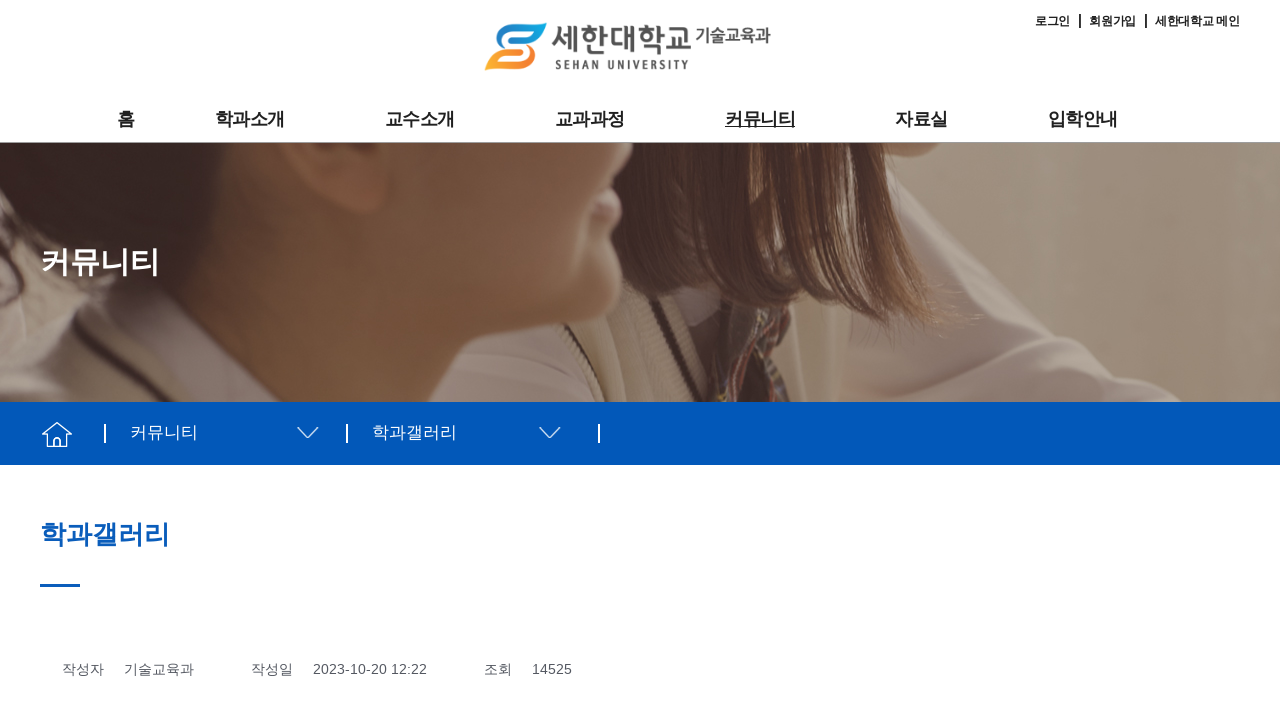

--- FILE ---
content_type: text/html; charset=UTF-8
request_url: https://teche.sehan.ac.kr/?pageid=1&page_id=105&mod=document&uid=1209
body_size: 62917
content:
<!DOCTYPE html>

<html class="no-js" lang="ko-KR">

	<head>

		<meta charset="UTF-8">
		<meta name="viewport" content="width=device-width, initial-scale=1.0" >

		<link rel="profile" href="https://gmpg.org/xfn/11">

		<title>제조실습 캡스톤디자인 지역아동센터와의 협력을 통한 교육활동 지원 봉사 활동 &#8211; 기술교육과 &#8211; 세한대학교</title>
<meta name='robots' content='max-image-preview:large' />

<!-- WordPress KBoard plugin 6.0 - https://www.cosmosfarm.com/products/kboard -->
<meta property="og:title" content="제조실습 캡스톤디자인 지역아동센터와의 협력을 통한 교육활동 지원 봉사 활동">
<meta property="og:description" content="">
<meta property="og:url" content="https://teche.sehan.ac.kr/?kboard_content_redirect=1209">
<meta property="og:image" content="https://teche.sehan.ac.kr/wp-content/uploads/kboard_thumbnails/24/202310/6531f2841cbb78599137.jpg">
<meta name="twitter:description" content="">
<meta name="twitter:title" content="제조실습 캡스톤디자인 지역아동센터와의 협력을 통한 교육활동 지원 봉사 활동">
<meta name="twitter:card" content="summary_large_image">
<meta name="twitter:image" content="https://teche.sehan.ac.kr/wp-content/uploads/kboard_thumbnails/24/202310/6531f2841cbb78599137.jpg">
<meta name="title" content="제조실습 캡스톤디자인 지역아동센터와의 협력을 통한 교육활동 지원 봉사 활동">
<meta name="description" content="">
<meta name="author" content="기술교육과">
<meta name="article:author" content="기술교육과">
<meta name="article:published_time" content="2023-10-20T12:22:44+00:00">
<meta name="article:modified_time" content="2025-07-19T19:55:01+00:00">
<meta name="og:updated_time" content="2025-07-19T19:55:01+00:00">
<link rel="canonical" href="https://teche.sehan.ac.kr/?kboard_content_redirect=1209">
<link rel="shortlink" href="https://teche.sehan.ac.kr/?kboard_content_redirect=1209">
<link rel="alternate" href="https://teche.sehan.ac.kr/wp-content/plugins/kboard/rss.php" type="application/rss+xml" title="기술교육과 - 세한대학교 &raquo; KBoard 통합 피드">
<!-- WordPress KBoard plugin 6.0 - https://www.cosmosfarm.com/products/kboard -->

<link rel='dns-prefetch' href='//cdnjs.cloudflare.com' />
<link rel='dns-prefetch' href='//stackpath.bootstrapcdn.com' />
<link rel='dns-prefetch' href='//s.w.org' />
<link rel="alternate" type="application/rss+xml" title="기술교육과 - 세한대학교 &raquo; 피드" href="https://teche.sehan.ac.kr/?feed=rss2" />
<link rel="alternate" type="application/rss+xml" title="기술교육과 - 세한대학교 &raquo; 댓글 피드" href="https://teche.sehan.ac.kr/?feed=comments-rss2" />
		<script>
			window._wpemojiSettings = {"baseUrl":"https:\/\/s.w.org\/images\/core\/emoji\/13.0.1\/72x72\/","ext":".png","svgUrl":"https:\/\/s.w.org\/images\/core\/emoji\/13.0.1\/svg\/","svgExt":".svg","source":{"concatemoji":"https:\/\/teche.sehan.ac.kr\/wp-includes\/js\/wp-emoji-release.min.js?ver=5.7.5"}};
			!function(e,a,t){var n,r,o,i=a.createElement("canvas"),p=i.getContext&&i.getContext("2d");function s(e,t){var a=String.fromCharCode;p.clearRect(0,0,i.width,i.height),p.fillText(a.apply(this,e),0,0);e=i.toDataURL();return p.clearRect(0,0,i.width,i.height),p.fillText(a.apply(this,t),0,0),e===i.toDataURL()}function c(e){var t=a.createElement("script");t.src=e,t.defer=t.type="text/javascript",a.getElementsByTagName("head")[0].appendChild(t)}for(o=Array("flag","emoji"),t.supports={everything:!0,everythingExceptFlag:!0},r=0;r<o.length;r++)t.supports[o[r]]=function(e){if(!p||!p.fillText)return!1;switch(p.textBaseline="top",p.font="600 32px Arial",e){case"flag":return s([127987,65039,8205,9895,65039],[127987,65039,8203,9895,65039])?!1:!s([55356,56826,55356,56819],[55356,56826,8203,55356,56819])&&!s([55356,57332,56128,56423,56128,56418,56128,56421,56128,56430,56128,56423,56128,56447],[55356,57332,8203,56128,56423,8203,56128,56418,8203,56128,56421,8203,56128,56430,8203,56128,56423,8203,56128,56447]);case"emoji":return!s([55357,56424,8205,55356,57212],[55357,56424,8203,55356,57212])}return!1}(o[r]),t.supports.everything=t.supports.everything&&t.supports[o[r]],"flag"!==o[r]&&(t.supports.everythingExceptFlag=t.supports.everythingExceptFlag&&t.supports[o[r]]);t.supports.everythingExceptFlag=t.supports.everythingExceptFlag&&!t.supports.flag,t.DOMReady=!1,t.readyCallback=function(){t.DOMReady=!0},t.supports.everything||(n=function(){t.readyCallback()},a.addEventListener?(a.addEventListener("DOMContentLoaded",n,!1),e.addEventListener("load",n,!1)):(e.attachEvent("onload",n),a.attachEvent("onreadystatechange",function(){"complete"===a.readyState&&t.readyCallback()})),(n=t.source||{}).concatemoji?c(n.concatemoji):n.wpemoji&&n.twemoji&&(c(n.twemoji),c(n.wpemoji)))}(window,document,window._wpemojiSettings);
		</script>
		<style>
img.wp-smiley,
img.emoji {
	display: inline !important;
	border: none !important;
	box-shadow: none !important;
	height: 1em !important;
	width: 1em !important;
	margin: 0 .07em !important;
	vertical-align: -0.1em !important;
	background: none !important;
	padding: 0 !important;
}
</style>
	<link rel='stylesheet' id='wp-block-library-css'  href='https://teche.sehan.ac.kr/wp-includes/css/dist/block-library/style.min.css?ver=5.7.5' media='all' />
<link rel='stylesheet' id='rs-plugin-settings-css'  href='https://teche.sehan.ac.kr/wp-content/plugins/revslider/public/assets/css/rs6.css?ver=6.4.8' media='all' />
<style id='rs-plugin-settings-inline-css'>
#rs-demo-id {}
</style>
<link rel='stylesheet' id='wpsm_tabs_r-font-awesome-front-css'  href='https://teche.sehan.ac.kr/wp-content/plugins/tabs-responsive/assets/css/font-awesome/css/font-awesome.min.css?ver=5.7.5' media='all' />
<link rel='stylesheet' id='wpsm_tabs_r_bootstrap-front-css'  href='https://teche.sehan.ac.kr/wp-content/plugins/tabs-responsive/assets/css/bootstrap-front.css?ver=5.7.5' media='all' />
<link rel='stylesheet' id='wpsm_tabs_r_animate-css'  href='https://teche.sehan.ac.kr/wp-content/plugins/tabs-responsive/assets/css/animate.css?ver=5.7.5' media='all' />
<link rel='stylesheet' id='twentytwenty-style-css'  href='https://teche.sehan.ac.kr/wp-content/themes/twentytwenty/style.css?ver=1.7' media='all' />
<style id='twentytwenty-style-inline-css'>
.color-accent,.color-accent-hover:hover,.color-accent-hover:focus,:root .has-accent-color,.has-drop-cap:not(:focus):first-letter,.wp-block-button.is-style-outline,a { color: #e22658; }blockquote,.border-color-accent,.border-color-accent-hover:hover,.border-color-accent-hover:focus { border-color: #e22658; }button,.button,.faux-button,.wp-block-button__link,.wp-block-file .wp-block-file__button,input[type="button"],input[type="reset"],input[type="submit"],.bg-accent,.bg-accent-hover:hover,.bg-accent-hover:focus,:root .has-accent-background-color,.comment-reply-link { background-color: #e22658; }.fill-children-accent,.fill-children-accent * { fill: #e22658; }:root .has-background-color,button,.button,.faux-button,.wp-block-button__link,.wp-block-file__button,input[type="button"],input[type="reset"],input[type="submit"],.wp-block-button,.comment-reply-link,.has-background.has-primary-background-color:not(.has-text-color),.has-background.has-primary-background-color *:not(.has-text-color),.has-background.has-accent-background-color:not(.has-text-color),.has-background.has-accent-background-color *:not(.has-text-color) { color: #ffffff; }:root .has-background-background-color { background-color: #ffffff; }body,.entry-title a,:root .has-primary-color { color: #000000; }:root .has-primary-background-color { background-color: #000000; }cite,figcaption,.wp-caption-text,.post-meta,.entry-content .wp-block-archives li,.entry-content .wp-block-categories li,.entry-content .wp-block-latest-posts li,.wp-block-latest-comments__comment-date,.wp-block-latest-posts__post-date,.wp-block-embed figcaption,.wp-block-image figcaption,.wp-block-pullquote cite,.comment-metadata,.comment-respond .comment-notes,.comment-respond .logged-in-as,.pagination .dots,.entry-content hr:not(.has-background),hr.styled-separator,:root .has-secondary-color { color: #6d6d6d; }:root .has-secondary-background-color { background-color: #6d6d6d; }pre,fieldset,input,textarea,table,table *,hr { border-color: #dbdbdb; }caption,code,code,kbd,samp,.wp-block-table.is-style-stripes tbody tr:nth-child(odd),:root .has-subtle-background-background-color { background-color: #dbdbdb; }.wp-block-table.is-style-stripes { border-bottom-color: #dbdbdb; }.wp-block-latest-posts.is-grid li { border-top-color: #dbdbdb; }:root .has-subtle-background-color { color: #dbdbdb; }body:not(.overlay-header) .primary-menu > li > a,body:not(.overlay-header) .primary-menu > li > .icon,.modal-menu a,.footer-menu a, .footer-widgets a,#site-footer .wp-block-button.is-style-outline,.wp-block-pullquote:before,.singular:not(.overlay-header) .entry-header a,.archive-header a,.header-footer-group .color-accent,.header-footer-group .color-accent-hover:hover { color: #cd2653; }.social-icons a,#site-footer button:not(.toggle),#site-footer .button,#site-footer .faux-button,#site-footer .wp-block-button__link,#site-footer .wp-block-file__button,#site-footer input[type="button"],#site-footer input[type="reset"],#site-footer input[type="submit"] { background-color: #cd2653; }.header-footer-group,body:not(.overlay-header) #site-header .toggle,.menu-modal .toggle { color: #000000; }body:not(.overlay-header) .primary-menu ul { background-color: #000000; }body:not(.overlay-header) .primary-menu > li > ul:after { border-bottom-color: #000000; }body:not(.overlay-header) .primary-menu ul ul:after { border-left-color: #000000; }.site-description,body:not(.overlay-header) .toggle-inner .toggle-text,.widget .post-date,.widget .rss-date,.widget_archive li,.widget_categories li,.widget cite,.widget_pages li,.widget_meta li,.widget_nav_menu li,.powered-by-wordpress,.to-the-top,.singular .entry-header .post-meta,.singular:not(.overlay-header) .entry-header .post-meta a { color: #6d6d6d; }.header-footer-group pre,.header-footer-group fieldset,.header-footer-group input,.header-footer-group textarea,.header-footer-group table,.header-footer-group table *,.footer-nav-widgets-wrapper,#site-footer,.menu-modal nav *,.footer-widgets-outer-wrapper,.footer-top { border-color: #dcd7ca; }.header-footer-group table caption,body:not(.overlay-header) .header-inner .toggle-wrapper::before { background-color: #dcd7ca; }
body,input,textarea,button,.button,.faux-button,.wp-block-button__link,.wp-block-file__button,.has-drop-cap:not(:focus)::first-letter,.has-drop-cap:not(:focus)::first-letter,.entry-content .wp-block-archives,.entry-content .wp-block-categories,.entry-content .wp-block-cover-image,.entry-content .wp-block-latest-comments,.entry-content .wp-block-latest-posts,.entry-content .wp-block-pullquote,.entry-content .wp-block-quote.is-large,.entry-content .wp-block-quote.is-style-large,.entry-content .wp-block-archives *,.entry-content .wp-block-categories *,.entry-content .wp-block-latest-posts *,.entry-content .wp-block-latest-comments *,.entry-content p,.entry-content ol,.entry-content ul,.entry-content dl,.entry-content dt,.entry-content cite,.entry-content figcaption,.entry-content .wp-caption-text,.comment-content p,.comment-content ol,.comment-content ul,.comment-content dl,.comment-content dt,.comment-content cite,.comment-content figcaption,.comment-content .wp-caption-text,.widget_text p,.widget_text ol,.widget_text ul,.widget_text dl,.widget_text dt,.widget-content .rssSummary,.widget-content cite,.widget-content figcaption,.widget-content .wp-caption-text { font-family: 'Apple SD Gothic Neo','Malgun Gothic','Nanum Gothic',Dotum,sans-serif; }
</style>
<link rel='stylesheet' id='twentytwenty-print-style-css'  href='https://teche.sehan.ac.kr/wp-content/themes/twentytwenty/print.css?ver=1.7' media='print' />
<link rel='stylesheet' id='normalize-css'  href='https://cdnjs.cloudflare.com/ajax/libs/normalize/7.0.0/normalize.min.css?ver=7.0.0' media='all' />
<link rel='stylesheet' id='bootstrapcss-css'  href='https://stackpath.bootstrapcdn.com/bootstrap/4.4.1/css/bootstrap.min.css?ver=4.4.1' media='all' />
<link rel='stylesheet' id='theme-style-css'  href='https://teche.sehan.ac.kr/wp-content/themes/twentytwenty/css/style.css?ver=0.1.0' media='all' />
<link rel='stylesheet' id='um_fonticons_ii-css'  href='https://teche.sehan.ac.kr/wp-content/plugins/ultimate-member/assets/css/um-fonticons-ii.css?ver=2.1.21' media='all' />
<link rel='stylesheet' id='um_fonticons_fa-css'  href='https://teche.sehan.ac.kr/wp-content/plugins/ultimate-member/assets/css/um-fonticons-fa.css?ver=2.1.21' media='all' />
<link rel='stylesheet' id='select2-css'  href='https://teche.sehan.ac.kr/wp-content/plugins/ultimate-member/assets/css/select2/select2.min.css?ver=4.0.13' media='all' />
<link rel='stylesheet' id='um_crop-css'  href='https://teche.sehan.ac.kr/wp-content/plugins/ultimate-member/assets/css/um-crop.css?ver=2.1.21' media='all' />
<link rel='stylesheet' id='um_modal-css'  href='https://teche.sehan.ac.kr/wp-content/plugins/ultimate-member/assets/css/um-modal.css?ver=2.1.21' media='all' />
<link rel='stylesheet' id='um_styles-css'  href='https://teche.sehan.ac.kr/wp-content/plugins/ultimate-member/assets/css/um-styles.css?ver=2.1.21' media='all' />
<link rel='stylesheet' id='um_profile-css'  href='https://teche.sehan.ac.kr/wp-content/plugins/ultimate-member/assets/css/um-profile.css?ver=2.1.21' media='all' />
<link rel='stylesheet' id='um_account-css'  href='https://teche.sehan.ac.kr/wp-content/plugins/ultimate-member/assets/css/um-account.css?ver=2.1.21' media='all' />
<link rel='stylesheet' id='um_misc-css'  href='https://teche.sehan.ac.kr/wp-content/plugins/ultimate-member/assets/css/um-misc.css?ver=2.1.21' media='all' />
<link rel='stylesheet' id='um_fileupload-css'  href='https://teche.sehan.ac.kr/wp-content/plugins/ultimate-member/assets/css/um-fileupload.css?ver=2.1.21' media='all' />
<link rel='stylesheet' id='um_datetime-css'  href='https://teche.sehan.ac.kr/wp-content/plugins/ultimate-member/assets/css/pickadate/default.css?ver=2.1.21' media='all' />
<link rel='stylesheet' id='um_datetime_date-css'  href='https://teche.sehan.ac.kr/wp-content/plugins/ultimate-member/assets/css/pickadate/default.date.css?ver=2.1.21' media='all' />
<link rel='stylesheet' id='um_datetime_time-css'  href='https://teche.sehan.ac.kr/wp-content/plugins/ultimate-member/assets/css/pickadate/default.time.css?ver=2.1.21' media='all' />
<link rel='stylesheet' id='um_raty-css'  href='https://teche.sehan.ac.kr/wp-content/plugins/ultimate-member/assets/css/um-raty.css?ver=2.1.21' media='all' />
<link rel='stylesheet' id='um_scrollbar-css'  href='https://teche.sehan.ac.kr/wp-content/plugins/ultimate-member/assets/css/simplebar.css?ver=2.1.21' media='all' />
<link rel='stylesheet' id='um_tipsy-css'  href='https://teche.sehan.ac.kr/wp-content/plugins/ultimate-member/assets/css/um-tipsy.css?ver=2.1.21' media='all' />
<link rel='stylesheet' id='um_responsive-css'  href='https://teche.sehan.ac.kr/wp-content/plugins/ultimate-member/assets/css/um-responsive.css?ver=2.1.21' media='all' />
<link rel='stylesheet' id='um_default_css-css'  href='https://teche.sehan.ac.kr/wp-content/plugins/ultimate-member/assets/css/um-old-default.css?ver=2.1.21' media='all' />
<link rel='stylesheet' id='kboard-comments-skin-default-css'  href='https://teche.sehan.ac.kr/wp-content/plugins/kboard-comments/skin/default/style.css?ver=5.0' media='all' />
<link rel='stylesheet' id='kboard-editor-media-css'  href='https://teche.sehan.ac.kr/wp-content/plugins/kboard/template/css/editor_media.css?ver=6.0' media='all' />
<link rel='stylesheet' id='kboard-skin-default-css'  href='https://teche.sehan.ac.kr/wp-content/plugins/kboard/skin/default/style.css?ver=6.0' media='all' />
<link rel='stylesheet' id='kboard-skin-ask-one-css'  href='https://teche.sehan.ac.kr/wp-content/plugins/kboard/skin/ask-one/style.css?ver=6.0' media='all' />
<link rel='stylesheet' id='kboard-skin-modern-gallery-css'  href='https://teche.sehan.ac.kr/wp-content/plugins/kboard/skin/modern-gallery/style.css?ver=6.0' media='all' />
<link rel='stylesheet' id='kboard-skin-hwaikeul-gallery-css'  href='https://teche.sehan.ac.kr/wp-content/plugins/kboard/skin/hwaikeul-gallery/style.css?ver=6.0' media='all' />
<link rel='stylesheet' id='kboard-skin-play-video-css'  href='https://teche.sehan.ac.kr/wp-content/plugins/kboard/skin/play-video/style.css?ver=6.0' media='all' />
<link rel='stylesheet' id='kboard-skin-cross-calendar-css'  href='https://teche.sehan.ac.kr/wp-content/plugins/kboard/skin/cross-calendar/style.css?ver=6.0' media='all' />
<link rel='stylesheet' id='kboard-skin-download-css'  href='https://teche.sehan.ac.kr/wp-content/plugins/kboard/skin/download/style.css?ver=6.0' media='all' />
<link rel='stylesheet' id='kboard-skin-sehan-deprt-css'  href='https://teche.sehan.ac.kr/wp-content/plugins/kboard/skin/sehan-deprt/style.css?ver=6.0' media='all' />
<!--[if lt IE 8]>
<script src='https://teche.sehan.ac.kr/wp-includes/js/json2.min.js?ver=2015-05-03' id='json2-js'></script>
<![endif]-->
<script src='https://cdnjs.cloudflare.com/ajax/libs/jquery/3.2.1/jquery.min.js?ver=3.2.1' id='jquery-js'></script>
<script src='https://teche.sehan.ac.kr/wp-content/plugins/revslider/public/assets/js/rbtools.min.js?ver=6.4.5' id='tp-tools-js'></script>
<script src='https://teche.sehan.ac.kr/wp-content/plugins/revslider/public/assets/js/rs6.min.js?ver=6.4.8' id='revmin-js'></script>
<script src='https://teche.sehan.ac.kr/wp-content/themes/twentytwenty/assets/js/index.js?ver=1.7' id='twentytwenty-js-js' async></script>
<script src='https://teche.sehan.ac.kr/wp-content/plugins/ultimate-member/assets/js/um-gdpr.min.js?ver=2.1.21' id='um-gdpr-js'></script>
<link rel="https://api.w.org/" href="https://teche.sehan.ac.kr/index.php?rest_route=/" /><link rel="alternate" type="application/json" href="https://teche.sehan.ac.kr/index.php?rest_route=/wp/v2/pages/105" /><link rel="EditURI" type="application/rsd+xml" title="RSD" href="https://teche.sehan.ac.kr/xmlrpc.php?rsd" />
<meta name="generator" content="WordPress 5.7.5" />
<link rel="alternate" type="application/json+oembed" href="https://teche.sehan.ac.kr/index.php?rest_route=%2Foembed%2F1.0%2Fembed&#038;url=https%3A%2F%2Fteche.sehan.ac.kr%2F%3Fpage_id%3D105" />
		<style type="text/css">
			.um_request_name {
				display: none !important;
			}
		</style>
		<script>document.documentElement.className = document.documentElement.className.replace( 'no-js', 'js' );</script>
	<style id="custom-background-css">
body.custom-background { background-color: #ffffff; }
</style>
	<meta name="generator" content="Powered by Slider Revolution 6.4.8 - responsive, Mobile-Friendly Slider Plugin for WordPress with comfortable drag and drop interface." />
<link rel="icon" href="https://teche.sehan.ac.kr/wp-content/uploads/2021/06/sehan_favicon.png" sizes="32x32" />
<link rel="icon" href="https://teche.sehan.ac.kr/wp-content/uploads/2021/06/sehan_favicon.png" sizes="192x192" />
<link rel="apple-touch-icon" href="https://teche.sehan.ac.kr/wp-content/uploads/2021/06/sehan_favicon.png" />
<meta name="msapplication-TileImage" content="https://teche.sehan.ac.kr/wp-content/uploads/2021/06/sehan_favicon.png" />
<script type="text/javascript">function setREVStartSize(e){
			//window.requestAnimationFrame(function() {				 
				window.RSIW = window.RSIW===undefined ? window.innerWidth : window.RSIW;	
				window.RSIH = window.RSIH===undefined ? window.innerHeight : window.RSIH;	
				try {								
					var pw = document.getElementById(e.c).parentNode.offsetWidth,
						newh;
					pw = pw===0 || isNaN(pw) ? window.RSIW : pw;
					e.tabw = e.tabw===undefined ? 0 : parseInt(e.tabw);
					e.thumbw = e.thumbw===undefined ? 0 : parseInt(e.thumbw);
					e.tabh = e.tabh===undefined ? 0 : parseInt(e.tabh);
					e.thumbh = e.thumbh===undefined ? 0 : parseInt(e.thumbh);
					e.tabhide = e.tabhide===undefined ? 0 : parseInt(e.tabhide);
					e.thumbhide = e.thumbhide===undefined ? 0 : parseInt(e.thumbhide);
					e.mh = e.mh===undefined || e.mh=="" || e.mh==="auto" ? 0 : parseInt(e.mh,0);		
					if(e.layout==="fullscreen" || e.l==="fullscreen") 						
						newh = Math.max(e.mh,window.RSIH);					
					else{					
						e.gw = Array.isArray(e.gw) ? e.gw : [e.gw];
						for (var i in e.rl) if (e.gw[i]===undefined || e.gw[i]===0) e.gw[i] = e.gw[i-1];					
						e.gh = e.el===undefined || e.el==="" || (Array.isArray(e.el) && e.el.length==0)? e.gh : e.el;
						e.gh = Array.isArray(e.gh) ? e.gh : [e.gh];
						for (var i in e.rl) if (e.gh[i]===undefined || e.gh[i]===0) e.gh[i] = e.gh[i-1];
											
						var nl = new Array(e.rl.length),
							ix = 0,						
							sl;					
						e.tabw = e.tabhide>=pw ? 0 : e.tabw;
						e.thumbw = e.thumbhide>=pw ? 0 : e.thumbw;
						e.tabh = e.tabhide>=pw ? 0 : e.tabh;
						e.thumbh = e.thumbhide>=pw ? 0 : e.thumbh;					
						for (var i in e.rl) nl[i] = e.rl[i]<window.RSIW ? 0 : e.rl[i];
						sl = nl[0];									
						for (var i in nl) if (sl>nl[i] && nl[i]>0) { sl = nl[i]; ix=i;}															
						var m = pw>(e.gw[ix]+e.tabw+e.thumbw) ? 1 : (pw-(e.tabw+e.thumbw)) / (e.gw[ix]);					
						newh =  (e.gh[ix] * m) + (e.tabh + e.thumbh);
					}				
					if(window.rs_init_css===undefined) window.rs_init_css = document.head.appendChild(document.createElement("style"));					
					document.getElementById(e.c).height = newh+"px";
					window.rs_init_css.innerHTML += "#"+e.c+"_wrapper { height: "+newh+"px }";				
				} catch(e){
					console.log("Failure at Presize of Slider:" + e)
				}					   
			//});
		  };</script>
		<style id="wp-custom-css">
			/*게시판*/  
#kboard-default-list .kboard-category .kboard-category-list {background-color: #fff;overflow: hidden;text-align: center;border-bottom: 1px solid #cccccc;}
#kboard-default-list .kboard-category .kboard-category-list li a {padding: 10px 3px 8px 3px;font-size: 15px;}
#kboard-default-list .kboard-category .kboard-category-list li.kboard-category-selected a {border-bottom: 2px solid #234c90;color: #234c90;}
#kboard-default-list .kboard-list thead tr td {border-top: 1px solid #234c90;color: #234c90;background: #faf9f5;border-bottom: 1px solid #cccccc;}
#kboard-default-list .kboard-list table td {padding: 13px 0;}
#kboard-default-list .kboard-list tbody tr:last-child td {border-bottom: 1px solid #cccccc;}
#kboard-default-list .kboard-pagination .kboard-pagination-pages li:hover a, #kboard-default-list .kboard-pagination .kboard-pagination-pages li.active a {color: #fff;background-color: #8c98ab;}
#kboard-default-list .kboard-list tbody tr.kboard-list-notice {background-color:#fff;}
a.kboard-default-button-small, input.kboard-default-button-small, button.kboard-default-button-small {color: #fff!important;background: #8c98ab!important;}
#kboard-default-list .kboard-list tbody tr.kboard-list-notice td.kboard-list-uid .notice_bg {background-color:#95a7c4;color:#fff;width: 50px;margin: 0 auto;}
#kboard-default-document .kboard-title {border-top: 1px solid #234c90;background: #faf9f5;border-bottom: 1px solid #cccccc;}
#kboard-default-document .kboard-title h1 {color: #234c90;font-size: 20px;}
#kboard-default-document .kboard-detail {border-top: 0;background: #fff;border-bottom: 1px solid #cccccc;}
#kboard-default-document .kboard-document-action .left {display:none;}
#kboard-default-document .kboard-attach {border-top: 1px solid #c2c6cc;border-bottom: 1px solid #c2c6cc;}
#kboard-default-document .kboard-button-action {margin: 5px 10px 10px 10px;padding: 8px 10px;font-size: 16px;}
#kboard-default-document .kboard-document-action .right button {font-size:14px;}
#kboard-default-list .kboard-list table td.kboard-list-user {width: 120px;}
#kboard-default-list .kboard-list table td.kboard-list-date {width: 100px;}
#kboard-download-list .kboard-list table td.kboard-list-date {width: 100px;}
/*게시판 끝*/		</style>
		<script src='https://teche.sehan.ac.kr/wp-includes/js/wp-embed.min.js?ver=5.7.5' id='wp-embed-js'></script>

	</head>

	<body class="page-template-default page page-id-105 page-child parent-pageid-73 custom-background wp-custom-logo wp-embed-responsive singular missing-post-thumbnail has-no-pagination not-showing-comments show-avatars footer-top-hidden reduced-spacing">

		<a class="skip-link screen-reader-text" href="#site-content">Skip to the content</a>
		<header id="site-header" class="header-footer-group" role="banner">
							<div class="container"><div class="m_topbar" id="toTop"><a href="/?page_id=58">로그인</a>&nbsp; | &nbsp;<a href="/?page_id=59">회원가입</a>&nbsp; | &nbsp;<a href="http://www.sehan.ac.kr/main/main.do" target="blank">세한대학교 메인</a></div></div>
						
			<div class="header-inner section-inner">

				<div class="header-titles-wrapper">

					
					<div class="header-titles">

						<div class="site-logo faux-heading"><a href="https://teche.sehan.ac.kr/" class="custom-logo-link" rel="home"><img width="342" height="61" src="https://teche.sehan.ac.kr/wp-content/uploads/2021/07/kisoolgyo_logo1.png" class="custom-logo" alt="기술교육과 &#8211; 세한대학교" srcset="https://teche.sehan.ac.kr/wp-content/uploads/2021/07/kisoolgyo_logo1.png 342w, https://teche.sehan.ac.kr/wp-content/uploads/2021/07/kisoolgyo_logo1-300x54.png 300w" sizes="(max-width: 342px) 100vw, 342px" /></a><span class="screen-reader-text">기술교육과 - 세한대학교</span></div>
					</div><!-- .header-titles -->

					<button class="toggle nav-toggle mobile-nav-toggle" data-toggle-target=".menu-modal"  data-toggle-body-class="showing-menu-modal" aria-expanded="false" data-set-focus=".close-nav-toggle">
						<span class="toggle-inner">
							<span class="toggle-icon">
								<svg class="svg-icon" aria-hidden="true" role="img" focusable="false" xmlns="http://www.w3.org/2000/svg" width="26" height="7" viewBox="0 0 26 7"><path fill-rule="evenodd" d="M332.5,45 C330.567003,45 329,43.4329966 329,41.5 C329,39.5670034 330.567003,38 332.5,38 C334.432997,38 336,39.5670034 336,41.5 C336,43.4329966 334.432997,45 332.5,45 Z M342,45 C340.067003,45 338.5,43.4329966 338.5,41.5 C338.5,39.5670034 340.067003,38 342,38 C343.932997,38 345.5,39.5670034 345.5,41.5 C345.5,43.4329966 343.932997,45 342,45 Z M351.5,45 C349.567003,45 348,43.4329966 348,41.5 C348,39.5670034 349.567003,38 351.5,38 C353.432997,38 355,39.5670034 355,41.5 C355,43.4329966 353.432997,45 351.5,45 Z" transform="translate(-329 -38)" /></svg>							</span>
							<span class="toggle-text">Menu</span>
						</span>
					</button><!-- .nav-toggle -->

				</div><!-- .header-titles-wrapper -->

				<div class="header-navigation-wrapper">

					
							<nav class="primary-menu-wrapper" aria-label="Horizontal" role="navigation">

								<ul class="primary-menu reset-list-style">

								<li id="menu-item-14" class="menu-item menu-item-type-custom menu-item-object-custom menu-item-home menu-item-14"><a href="https://teche.sehan.ac.kr/">홈</a></li>
<li id="menu-item-113" class="menu-item menu-item-type-post_type menu-item-object-page menu-item-has-children menu-item-113"><a href="/?page_id=77">학과소개</a><span class="icon"></span>
<ul class="sub-menu">
	<li id="menu-item-114" class="menu-item menu-item-type-post_type menu-item-object-page menu-item-114"><a href="https://teche.sehan.ac.kr/?page_id=77">인사말</a></li>
	<li id="menu-item-115" class="menu-item menu-item-type-post_type menu-item-object-page menu-item-115"><a href="https://teche.sehan.ac.kr/?page_id=79">교육목표</a></li>
	<li id="menu-item-121" class="menu-item menu-item-type-post_type menu-item-object-page menu-item-121"><a href="https://teche.sehan.ac.kr/?page_id=89">학과일정</a></li>
	<li id="menu-item-766" class="menu-item menu-item-type-post_type menu-item-object-page menu-item-766"><a href="https://teche.sehan.ac.kr/?page_id=111">학과사무실</a></li>
</ul>
</li>
<li id="menu-item-118" class="menu-item menu-item-type-post_type menu-item-object-page menu-item-has-children menu-item-118"><a href="/?page_id=85">교수소개</a><span class="icon"></span>
<ul class="sub-menu">
	<li id="menu-item-119" class="menu-item menu-item-type-post_type menu-item-object-page menu-item-119"><a href="https://teche.sehan.ac.kr/?page_id=85">교수소개</a></li>
</ul>
</li>
<li id="menu-item-123" class="menu-item menu-item-type-post_type menu-item-object-page menu-item-has-children menu-item-123"><a href="/?page_id=95">교과과정</a><span class="icon"></span>
<ul class="sub-menu">
	<li id="menu-item-125" class="menu-item menu-item-type-post_type menu-item-object-page menu-item-125"><a href="https://teche.sehan.ac.kr/?page_id=95">교과과정</a></li>
	<li id="menu-item-126" class="menu-item menu-item-type-post_type menu-item-object-page menu-item-126"><a href="https://teche.sehan.ac.kr/?page_id=97">교과목 소개</a></li>
</ul>
</li>
<li id="menu-item-127" class="menu-item menu-item-type-post_type menu-item-object-page current-page-ancestor current-menu-ancestor current-menu-parent current-page-parent current_page_parent current_page_ancestor menu-item-has-children menu-item-127"><a href="/?page_id=99">커뮤니티</a><span class="icon"></span>
<ul class="sub-menu">
	<li id="menu-item-128" class="menu-item menu-item-type-post_type menu-item-object-page menu-item-128"><a href="https://teche.sehan.ac.kr/?page_id=99">공지사항</a></li>
	<li id="menu-item-129" class="menu-item menu-item-type-post_type menu-item-object-page menu-item-129"><a href="https://teche.sehan.ac.kr/?page_id=101">자유게시판</a></li>
	<li id="menu-item-131" class="menu-item menu-item-type-post_type menu-item-object-page current-menu-item page_item page-item-105 current_page_item menu-item-131"><a href="https://teche.sehan.ac.kr/?page_id=105" aria-current="page">학과갤러리</a></li>
	<li id="menu-item-1549" class="menu-item menu-item-type-post_type menu-item-object-page menu-item-1549"><a href="https://teche.sehan.ac.kr/?page_id=1528">학과뉴스</a></li>
</ul>
</li>
<li id="menu-item-1121" class="menu-item menu-item-type-post_type menu-item-object-page menu-item-has-children menu-item-1121"><a href="/?page_id=103">자료실</a><span class="icon"></span>
<ul class="sub-menu">
	<li id="menu-item-1122" class="menu-item menu-item-type-post_type menu-item-object-page menu-item-1122"><a href="https://teche.sehan.ac.kr/?page_id=103">학과자료실</a></li>
	<li id="menu-item-1123" class="menu-item menu-item-type-post_type menu-item-object-page menu-item-1123"><a href="https://teche.sehan.ac.kr/?page_id=93">임용자료실</a></li>
</ul>
</li>
<li id="menu-item-956" class="menu-item menu-item-type-post_type menu-item-object-page menu-item-has-children menu-item-956"><a href="/?page_id=107">입학안내</a><span class="icon"></span>
<ul class="sub-menu">
	<li id="menu-item-957" class="menu-item menu-item-type-post_type menu-item-object-page menu-item-957"><a href="https://teche.sehan.ac.kr/?page_id=107">자주묻는질문</a></li>
</ul>
</li>

								</ul>

							</nav><!-- .primary-menu-wrapper -->

						
				</div><!-- .header-navigation-wrapper -->

			</div><!-- .header-inner -->

			
		</header><!-- #site-header -->

		
<div class="menu-modal cover-modal header-footer-group" data-modal-target-string=".menu-modal">

	<div class="menu-modal-inner modal-inner">

		<div class="menu-wrapper section-inner">

			<div class="menu-top">

				<button class="toggle close-nav-toggle fill-children-current-color" data-toggle-target=".menu-modal" data-toggle-body-class="showing-menu-modal" aria-expanded="false" data-set-focus=".menu-modal">
					<span class="toggle-text">Close Menu</span>
					<svg class="svg-icon" aria-hidden="true" role="img" focusable="false" xmlns="http://www.w3.org/2000/svg" width="16" height="16" viewBox="0 0 16 16"><polygon fill="" fill-rule="evenodd" points="6.852 7.649 .399 1.195 1.445 .149 7.899 6.602 14.352 .149 15.399 1.195 8.945 7.649 15.399 14.102 14.352 15.149 7.899 8.695 1.445 15.149 .399 14.102" /></svg>				</button><!-- .nav-toggle -->

				
					<nav class="mobile-menu" aria-label="Mobile" role="navigation">

						<ul class="modal-menu reset-list-style">

						<li class="menu-item menu-item-type-custom menu-item-object-custom menu-item-home menu-item-14"><div class="ancestor-wrapper"><a href="https://teche.sehan.ac.kr/">홈</a></div><!-- .ancestor-wrapper --></li>
<li class="menu-item menu-item-type-post_type menu-item-object-page menu-item-has-children menu-item-113"><div class="ancestor-wrapper"><a href="/?page_id=77">학과소개</a><button class="toggle sub-menu-toggle fill-children-current-color" data-toggle-target=".menu-modal .menu-item-113 > .sub-menu" data-toggle-type="slidetoggle" data-toggle-duration="250" aria-expanded="false"><span class="screen-reader-text">Show sub menu</span><svg class="svg-icon" aria-hidden="true" role="img" focusable="false" xmlns="http://www.w3.org/2000/svg" width="20" height="12" viewBox="0 0 20 12"><polygon fill="" fill-rule="evenodd" points="1319.899 365.778 1327.678 358 1329.799 360.121 1319.899 370.021 1310 360.121 1312.121 358" transform="translate(-1310 -358)" /></svg></button></div><!-- .ancestor-wrapper -->
<ul class="sub-menu">
	<li class="menu-item menu-item-type-post_type menu-item-object-page menu-item-114"><div class="ancestor-wrapper"><a href="https://teche.sehan.ac.kr/?page_id=77">인사말</a></div><!-- .ancestor-wrapper --></li>
	<li class="menu-item menu-item-type-post_type menu-item-object-page menu-item-115"><div class="ancestor-wrapper"><a href="https://teche.sehan.ac.kr/?page_id=79">교육목표</a></div><!-- .ancestor-wrapper --></li>
	<li class="menu-item menu-item-type-post_type menu-item-object-page menu-item-121"><div class="ancestor-wrapper"><a href="https://teche.sehan.ac.kr/?page_id=89">학과일정</a></div><!-- .ancestor-wrapper --></li>
	<li class="menu-item menu-item-type-post_type menu-item-object-page menu-item-766"><div class="ancestor-wrapper"><a href="https://teche.sehan.ac.kr/?page_id=111">학과사무실</a></div><!-- .ancestor-wrapper --></li>
</ul>
</li>
<li class="menu-item menu-item-type-post_type menu-item-object-page menu-item-has-children menu-item-118"><div class="ancestor-wrapper"><a href="/?page_id=85">교수소개</a><button class="toggle sub-menu-toggle fill-children-current-color" data-toggle-target=".menu-modal .menu-item-118 > .sub-menu" data-toggle-type="slidetoggle" data-toggle-duration="250" aria-expanded="false"><span class="screen-reader-text">Show sub menu</span><svg class="svg-icon" aria-hidden="true" role="img" focusable="false" xmlns="http://www.w3.org/2000/svg" width="20" height="12" viewBox="0 0 20 12"><polygon fill="" fill-rule="evenodd" points="1319.899 365.778 1327.678 358 1329.799 360.121 1319.899 370.021 1310 360.121 1312.121 358" transform="translate(-1310 -358)" /></svg></button></div><!-- .ancestor-wrapper -->
<ul class="sub-menu">
	<li class="menu-item menu-item-type-post_type menu-item-object-page menu-item-119"><div class="ancestor-wrapper"><a href="https://teche.sehan.ac.kr/?page_id=85">교수소개</a></div><!-- .ancestor-wrapper --></li>
</ul>
</li>
<li class="menu-item menu-item-type-post_type menu-item-object-page menu-item-has-children menu-item-123"><div class="ancestor-wrapper"><a href="/?page_id=95">교과과정</a><button class="toggle sub-menu-toggle fill-children-current-color" data-toggle-target=".menu-modal .menu-item-123 > .sub-menu" data-toggle-type="slidetoggle" data-toggle-duration="250" aria-expanded="false"><span class="screen-reader-text">Show sub menu</span><svg class="svg-icon" aria-hidden="true" role="img" focusable="false" xmlns="http://www.w3.org/2000/svg" width="20" height="12" viewBox="0 0 20 12"><polygon fill="" fill-rule="evenodd" points="1319.899 365.778 1327.678 358 1329.799 360.121 1319.899 370.021 1310 360.121 1312.121 358" transform="translate(-1310 -358)" /></svg></button></div><!-- .ancestor-wrapper -->
<ul class="sub-menu">
	<li class="menu-item menu-item-type-post_type menu-item-object-page menu-item-125"><div class="ancestor-wrapper"><a href="https://teche.sehan.ac.kr/?page_id=95">교과과정</a></div><!-- .ancestor-wrapper --></li>
	<li class="menu-item menu-item-type-post_type menu-item-object-page menu-item-126"><div class="ancestor-wrapper"><a href="https://teche.sehan.ac.kr/?page_id=97">교과목 소개</a></div><!-- .ancestor-wrapper --></li>
</ul>
</li>
<li class="menu-item menu-item-type-post_type menu-item-object-page current-page-ancestor current-menu-ancestor current-menu-parent current-page-parent current_page_parent current_page_ancestor menu-item-has-children menu-item-127"><div class="ancestor-wrapper"><a href="/?page_id=99">커뮤니티</a><button class="toggle sub-menu-toggle fill-children-current-color" data-toggle-target=".menu-modal .menu-item-127 > .sub-menu" data-toggle-type="slidetoggle" data-toggle-duration="250" aria-expanded="false"><span class="screen-reader-text">Show sub menu</span><svg class="svg-icon" aria-hidden="true" role="img" focusable="false" xmlns="http://www.w3.org/2000/svg" width="20" height="12" viewBox="0 0 20 12"><polygon fill="" fill-rule="evenodd" points="1319.899 365.778 1327.678 358 1329.799 360.121 1319.899 370.021 1310 360.121 1312.121 358" transform="translate(-1310 -358)" /></svg></button></div><!-- .ancestor-wrapper -->
<ul class="sub-menu">
	<li class="menu-item menu-item-type-post_type menu-item-object-page menu-item-128"><div class="ancestor-wrapper"><a href="https://teche.sehan.ac.kr/?page_id=99">공지사항</a></div><!-- .ancestor-wrapper --></li>
	<li class="menu-item menu-item-type-post_type menu-item-object-page menu-item-129"><div class="ancestor-wrapper"><a href="https://teche.sehan.ac.kr/?page_id=101">자유게시판</a></div><!-- .ancestor-wrapper --></li>
	<li class="menu-item menu-item-type-post_type menu-item-object-page current-menu-item page_item page-item-105 current_page_item menu-item-131"><div class="ancestor-wrapper"><a href="https://teche.sehan.ac.kr/?page_id=105" aria-current="page">학과갤러리</a></div><!-- .ancestor-wrapper --></li>
	<li class="menu-item menu-item-type-post_type menu-item-object-page menu-item-1549"><div class="ancestor-wrapper"><a href="https://teche.sehan.ac.kr/?page_id=1528">학과뉴스</a></div><!-- .ancestor-wrapper --></li>
</ul>
</li>
<li class="menu-item menu-item-type-post_type menu-item-object-page menu-item-has-children menu-item-1121"><div class="ancestor-wrapper"><a href="/?page_id=103">자료실</a><button class="toggle sub-menu-toggle fill-children-current-color" data-toggle-target=".menu-modal .menu-item-1121 > .sub-menu" data-toggle-type="slidetoggle" data-toggle-duration="250" aria-expanded="false"><span class="screen-reader-text">Show sub menu</span><svg class="svg-icon" aria-hidden="true" role="img" focusable="false" xmlns="http://www.w3.org/2000/svg" width="20" height="12" viewBox="0 0 20 12"><polygon fill="" fill-rule="evenodd" points="1319.899 365.778 1327.678 358 1329.799 360.121 1319.899 370.021 1310 360.121 1312.121 358" transform="translate(-1310 -358)" /></svg></button></div><!-- .ancestor-wrapper -->
<ul class="sub-menu">
	<li class="menu-item menu-item-type-post_type menu-item-object-page menu-item-1122"><div class="ancestor-wrapper"><a href="https://teche.sehan.ac.kr/?page_id=103">학과자료실</a></div><!-- .ancestor-wrapper --></li>
	<li class="menu-item menu-item-type-post_type menu-item-object-page menu-item-1123"><div class="ancestor-wrapper"><a href="https://teche.sehan.ac.kr/?page_id=93">임용자료실</a></div><!-- .ancestor-wrapper --></li>
</ul>
</li>
<li class="menu-item menu-item-type-post_type menu-item-object-page menu-item-has-children menu-item-956"><div class="ancestor-wrapper"><a href="/?page_id=107">입학안내</a><button class="toggle sub-menu-toggle fill-children-current-color" data-toggle-target=".menu-modal .menu-item-956 > .sub-menu" data-toggle-type="slidetoggle" data-toggle-duration="250" aria-expanded="false"><span class="screen-reader-text">Show sub menu</span><svg class="svg-icon" aria-hidden="true" role="img" focusable="false" xmlns="http://www.w3.org/2000/svg" width="20" height="12" viewBox="0 0 20 12"><polygon fill="" fill-rule="evenodd" points="1319.899 365.778 1327.678 358 1329.799 360.121 1319.899 370.021 1310 360.121 1312.121 358" transform="translate(-1310 -358)" /></svg></button></div><!-- .ancestor-wrapper -->
<ul class="sub-menu">
	<li class="menu-item menu-item-type-post_type menu-item-object-page menu-item-957"><div class="ancestor-wrapper"><a href="https://teche.sehan.ac.kr/?page_id=107">자주묻는질문</a></div><!-- .ancestor-wrapper --></li>
</ul>
</li>

						</ul>

					</nav>

					
			</div><!-- .menu-top -->

			<div class="menu-bottom">

				
			</div><!-- .menu-bottom -->

		</div><!-- .menu-wrapper -->

	</div><!-- .menu-modal-inner -->

</div><!-- .menu-modal -->

<main id="site-content" role="main">

	
<article class="post-105 page type-page status-publish hentry" id="post-105">

	
<header class="entry-header has-text-align-center header-footer-group">

	<div class="entry-header-inner section-inner medium">

		<h1 class="entry-title">학과갤러리</h1>
	</div><!-- .entry-header-inner -->

</header><!-- .entry-header -->

	<div class="post-inner thin ">

		<div class="entry-content">

			<div class="container-fluid sub_title_img4">
<div class="container">
<span class="sub_title">커뮤니티</span></div>
</div>
<div class="container-fluid" style="background-color:#0258b9; width:100%; height:63px;">
<div class="container">
<div class="row">
<div style="float:left; padding:16px 15px; color:#fff;"><img src="/wp-content/uploads/2021/06/공통_home.png" align="left"> <img src="/wp-content/uploads/2021/06/line_02.jpg" class="line_home"></div>
<div style="float:left;">
<select onchange="if(this.value) window.open(this.value,'_self');"><option value="/?page_id=77">학과소개</option><option value="/?page_id=85">교수소개</option><option value="/?page_id=95">교과과정</option><option value="/?page_id=99" selected="">커뮤니티</option><option value="/?page_id=107">입학안내</option></select></div>
<div style="float:left; padding:16px 15px;"> <img src="/wp-content/uploads/2021/06/line_02.jpg" style="margin-top: 6px;"></div>
<div style="float:left;">
<select onchange="if(this.value) window.open(this.value,'_self');"><option value="/?page_id=99">공지사항</option><option value="/?page_id=101">자유게시판</option><option value="/?page_id=105" selected="">학과갤러리</option><option value="/?page_id=1528">학과뉴스</option></select></div>
<div style="padding:16px 15px;"> <img src="/wp-content/uploads/2021/06/line_02.jpg" style="margin-left:10px;margin-top: 6px;"></div>
</div>
</div>
</div>
<p><!--contents--></p>
<div class="container">
<div class="sub_01_title">학과갤러리</div>
<div class="line_hr01"></div>
<div id="kboard-document">
	<div id="kboard-modern-gallery-document">
		<div class="kboard-document-wrap" itemscope itemtype="http://schema.org/Article">
			<div class="kboard-detail">
																<div class="detail-attr detail-writer">
					<div class="detail-name">작성자</div>
					<div class="detail-value">기술교육과</div>
				</div>
				<div class="detail-attr detail-date">
					<div class="detail-name">작성일</div>
					<div class="detail-value">2023-10-20 12:22</div>
				</div>
				<div class="detail-attr detail-view">
					<div class="detail-name">조회</div>
					<div class="detail-value">14525</div>
				</div>
			</div>
			
			<div class="kboard-title" itemprop="name">
				<p>제조실습 캡스톤디자인 지역아동센터와의 협력을 통한 교육활동 지원 봉사 활동</p>
			</div>
			
			<div class="kboard-content" itemprop="description">
				<div class="content-view">
										<img class="alignnone size-full wp-image-1519" src="https://teche.sehan.ac.kr/wp-content/uploads/2023/10/KakaoTalk_20231006_152017852_02-scaled.jpg" alt="" width="1200" height="1200" /> <img class="alignnone size-full wp-image-1520" src="https://teche.sehan.ac.kr/wp-content/uploads/2023/10/KakaoTalk_20231006_152017852_03-scaled.jpg" alt="" width="1200" height="1200" />								</div>
			</div>
			
			<div class="kboard-document-action">
				<div class="left">
					<button type="button" class="kboard-modern-gallery-button-small" onclick="kboard_document_like(this)" data-uid="1209" title="좋아요">좋아요 <span class="kboard-document-like-count">0</span></button>
					<button type="button" class="kboard-modern-gallery-button-small" onclick="kboard_document_unlike(this)" data-uid="1209" title="싫어요">싫어요 <span class="kboard-document-unlike-count">1</span></button>
				</div>
				<div class="right">
					<button type="button" class="kboard-modern-gallery-button-small" onclick="kboard_document_print('https://teche.sehan.ac.kr/?action=kboard_document_print&uid=1209')" title="인쇄">인쇄</button>
				</div>
			</div>
			
					</div>
		
				
		<div class="kboard-control">
			<div class="left">
				<a href="/?pageid=1&#038;page_id=105&#038;mod=list" class="kboard-modern-gallery-button-small">목록보기</a>
				<a href="/?pageid=1&#038;page_id=105&#038;mod=document&#038;uid=1208" class="kboard-modern-gallery-button-small">이전</a>
				<a href="/?pageid=1&#038;page_id=105&#038;mod=document&#038;uid=1212" class="kboard-modern-gallery-button-small">다음</a>
			</div>
					</div>
		
				<div class="kboard-modern-gallery-poweredby">
			<a href="https://www.cosmosfarm.com/products/kboard" onclick="window.open(this.href);return false;" title="의미있는 워드프레스 게시판">Powered by KBoard</a>
		</div>
			</div>
</div>
<div class="m_last"></div>
</div>

		</div><!-- .entry-content -->

	</div><!-- .post-inner -->

	<div class="section-inner">
		
	</div><!-- .section-inner -->

	
</article><!-- .post -->

</main><!-- #site-content -->


			<footer id="site-footer" role="contentinfo" class="header-footer-group" style="font-size:14px;">
				<div class="container">
					<div class="m_footer">
						<div class="m_footer01" style="padding:20px 15px;">
							<img src="/wp-content/uploads/2021/07/kisoolgyo_logo2.png">
						</div>
						<div class="m_footer02" style="padding:20px 15px;">
							<p><a href="https://www.sehan.ac.kr/?page_id=766" target="blank">개인정보처리방침</a> │ <a href="/?login">관리자로그인</a> │ <a href="/?page_id=83">찾아오시는 길</a></p>
							당진캠퍼스 : 343-813 충청남도 당진시 신평면 남산길 71-200(남산리 4-1) / Tel.041-359-6114 / Fax.041-359-6100<br/>
							영암캠퍼스 : 526-702 전라남도 영암군 삼호읍 녹색로 1113(산호리 280-1) / Tel.061-469-1114 / Fax.061-462-2510<br/>
							Copyright 2021 세한대학교 기술교육과 RIGHTS RESERVED
						</div>
					</div>
				
				</div>
				

			</footer><!-- #site-footer -->

		
<div id="um_upload_single" style="display:none"></div>
<div id="um_view_photo" style="display:none">

	<a href="javascript:void(0);" data-action="um_remove_modal" class="um-modal-close"
	   aria-label="사진 보기 창 닫기">
		<i class="um-faicon-times"></i>
	</a>

	<div class="um-modal-body photo">
		<div class="um-modal-photo"></div>
	</div>

</div><link rel='stylesheet' id='font-awesome-css'  href='https://teche.sehan.ac.kr/wp-content/plugins/kboard/assets/font-awesome/css/font-awesome.min.css?ver=3.2.1' media='all' />
<!--[if lte IE 7]>
<link rel='stylesheet' id='font-awesome-ie7-css'  href='https://teche.sehan.ac.kr/wp-content/plugins/kboard/assets/font-awesome/css/font-awesome-ie7.min.css?ver=3.2.1' media='all' />
<![endif]-->
<script id='cosmosfarm-simple-popup-script-js-extra'>
var cosmosfarm_simple_popup_settings = {"ajax_url":"https:\/\/teche.sehan.ac.kr\/wp-admin\/admin-ajax.php","ajax_security":"eebe7a1266"};
var cosmosfarm_simple_popup_list = [];
</script>
<script src='https://teche.sehan.ac.kr/wp-content/plugins/cosmosfarm-simple-popup/assets/js/script.js?ver=1.7' id='cosmosfarm-simple-popup-script-js'></script>
<script src='https://teche.sehan.ac.kr/wp-content/plugins/tabs-responsive/assets/js/bootstrap.js?ver=5.7.5' id='wpsm_tabs_r_bootstrap-js-front-js'></script>
<script src='https://teche.sehan.ac.kr/wp-content/plugins/page-links-to/dist/new-tab.js?ver=3.3.5' id='page-links-to-js'></script>
<script src='https://teche.sehan.ac.kr/wp-content/plugins/ultimate-member/assets/js/select2/select2.full.min.js?ver=4.0.13' id='select2-js'></script>
<script src='https://teche.sehan.ac.kr/wp-includes/js/underscore.min.js?ver=1.8.3' id='underscore-js'></script>
<script id='wp-util-js-extra'>
var _wpUtilSettings = {"ajax":{"url":"\/wp-admin\/admin-ajax.php"}};
</script>
<script src='https://teche.sehan.ac.kr/wp-includes/js/wp-util.min.js?ver=5.7.5' id='wp-util-js'></script>
<script src='https://teche.sehan.ac.kr/wp-content/plugins/ultimate-member/assets/js/um-crop.min.js?ver=2.1.21' id='um_crop-js'></script>
<script src='https://teche.sehan.ac.kr/wp-content/plugins/ultimate-member/assets/js/um-modal.min.js?ver=2.1.21' id='um_modal-js'></script>
<script src='https://teche.sehan.ac.kr/wp-content/plugins/ultimate-member/assets/js/um-jquery-form.min.js?ver=2.1.21' id='um_jquery_form-js'></script>
<script src='https://teche.sehan.ac.kr/wp-content/plugins/ultimate-member/assets/js/um-fileupload.min.js?ver=2.1.21' id='um_fileupload-js'></script>
<script src='https://teche.sehan.ac.kr/wp-content/plugins/ultimate-member/assets/js/pickadate/picker.js?ver=2.1.21' id='um_datetime-js'></script>
<script src='https://teche.sehan.ac.kr/wp-content/plugins/ultimate-member/assets/js/pickadate/picker.date.js?ver=2.1.21' id='um_datetime_date-js'></script>
<script src='https://teche.sehan.ac.kr/wp-content/plugins/ultimate-member/assets/js/pickadate/picker.time.js?ver=2.1.21' id='um_datetime_time-js'></script>
<script src='https://teche.sehan.ac.kr/wp-content/plugins/ultimate-member/assets/js/pickadate/translations/ko_KR.js?ver=2.1.21' id='um_datetime_locale-js'></script>
<script src='https://teche.sehan.ac.kr/wp-includes/js/dist/vendor/wp-polyfill.min.js?ver=7.4.4' id='wp-polyfill-js'></script>
<script id='wp-polyfill-js-after'>
( 'fetch' in window ) || document.write( '<script src="https://teche.sehan.ac.kr/wp-includes/js/dist/vendor/wp-polyfill-fetch.min.js?ver=3.0.0"></scr' + 'ipt>' );( document.contains ) || document.write( '<script src="https://teche.sehan.ac.kr/wp-includes/js/dist/vendor/wp-polyfill-node-contains.min.js?ver=3.42.0"></scr' + 'ipt>' );( window.DOMRect ) || document.write( '<script src="https://teche.sehan.ac.kr/wp-includes/js/dist/vendor/wp-polyfill-dom-rect.min.js?ver=3.42.0"></scr' + 'ipt>' );( window.URL && window.URL.prototype && window.URLSearchParams ) || document.write( '<script src="https://teche.sehan.ac.kr/wp-includes/js/dist/vendor/wp-polyfill-url.min.js?ver=3.6.4"></scr' + 'ipt>' );( window.FormData && window.FormData.prototype.keys ) || document.write( '<script src="https://teche.sehan.ac.kr/wp-includes/js/dist/vendor/wp-polyfill-formdata.min.js?ver=3.0.12"></scr' + 'ipt>' );( Element.prototype.matches && Element.prototype.closest ) || document.write( '<script src="https://teche.sehan.ac.kr/wp-includes/js/dist/vendor/wp-polyfill-element-closest.min.js?ver=2.0.2"></scr' + 'ipt>' );( 'objectFit' in document.documentElement.style ) || document.write( '<script src="https://teche.sehan.ac.kr/wp-includes/js/dist/vendor/wp-polyfill-object-fit.min.js?ver=2.3.4"></scr' + 'ipt>' );
</script>
<script src='https://teche.sehan.ac.kr/wp-includes/js/dist/hooks.min.js?ver=d0188aa6c336f8bb426fe5318b7f5b72' id='wp-hooks-js'></script>
<script src='https://teche.sehan.ac.kr/wp-includes/js/dist/i18n.min.js?ver=6ae7d829c963a7d8856558f3f9b32b43' id='wp-i18n-js'></script>
<script id='wp-i18n-js-after'>
wp.i18n.setLocaleData( { 'text direction\u0004ltr': [ 'ltr' ] } );
</script>
<script src='https://teche.sehan.ac.kr/wp-content/plugins/ultimate-member/assets/js/um-raty.min.js?ver=2.1.21' id='um_raty-js'></script>
<script src='https://teche.sehan.ac.kr/wp-content/plugins/ultimate-member/assets/js/um-tipsy.min.js?ver=2.1.21' id='um_tipsy-js'></script>
<script src='https://teche.sehan.ac.kr/wp-includes/js/imagesloaded.min.js?ver=4.1.4' id='imagesloaded-js'></script>
<script src='https://teche.sehan.ac.kr/wp-includes/js/masonry.min.js?ver=4.2.2' id='masonry-js'></script>
<script src='https://teche.sehan.ac.kr/wp-includes/js/jquery/jquery.masonry.min.js?ver=3.1.2b' id='jquery-masonry-js'></script>
<script src='https://teche.sehan.ac.kr/wp-content/plugins/ultimate-member/assets/js/simplebar.min.js?ver=2.1.21' id='um_scrollbar-js'></script>
<script src='https://teche.sehan.ac.kr/wp-content/plugins/ultimate-member/assets/js/um-functions.min.js?ver=2.1.21' id='um_functions-js'></script>
<script src='https://teche.sehan.ac.kr/wp-content/plugins/ultimate-member/assets/js/um-responsive.min.js?ver=2.1.21' id='um_responsive-js'></script>
<script src='https://teche.sehan.ac.kr/wp-content/plugins/ultimate-member/assets/js/um-conditional.min.js?ver=2.1.21' id='um_conditional-js'></script>
<script id='um_scripts-js-extra'>
var um_scripts = {"max_upload_size":"67108864","nonce":"44e6292889"};
</script>
<script src='https://teche.sehan.ac.kr/wp-content/plugins/ultimate-member/assets/js/um-scripts.min.js?ver=2.1.21' id='um_scripts-js'></script>
<script src='https://teche.sehan.ac.kr/wp-content/plugins/ultimate-member/assets/js/um-profile.min.js?ver=2.1.21' id='um_profile-js'></script>
<script src='https://teche.sehan.ac.kr/wp-content/plugins/ultimate-member/assets/js/um-account.min.js?ver=2.1.21' id='um_account-js'></script>
<script id='kboard-script-js-extra'>
var kboard_settings = {"version":"6.0","home_url":"\/","site_url":"\/","post_url":"https:\/\/teche.sehan.ac.kr\/wp-admin\/admin-post.php","ajax_url":"https:\/\/teche.sehan.ac.kr\/wp-admin\/admin-ajax.php","plugin_url":"https:\/\/teche.sehan.ac.kr\/wp-content\/plugins\/kboard","media_group":"696fc6b685eef","view_iframe":"","locale":"ko_KR","ajax_security":"78c2fd021f"};
var kboard_localize_strings = {"kboard_add_media":"KBoard \ubbf8\ub514\uc5b4 \ucd94\uac00","next":"\ub2e4\uc74c","prev":"\uc774\uc804","required":"%s\uc740(\ub294) \ud544\uc218\uc785\ub2c8\ub2e4.","please_enter_the_title":"\uc81c\ubaa9\uc744 \uc785\ub825\ud574\uc8fc\uc138\uc694.","please_enter_the_author":"\uc791\uc131\uc790\ub97c \uc785\ub825\ud574\uc8fc\uc138\uc694.","please_enter_the_password":"\ube44\ubc00\ubc88\ud638\ub97c \uc785\ub825\ud574\uc8fc\uc138\uc694.","please_enter_the_CAPTCHA":"\uc606\uc5d0 \ubcf4\uc774\ub294 \ubcf4\uc548\ucf54\ub4dc\ub97c \uc785\ub825\ud574\uc8fc\uc138\uc694.","please_enter_the_name":"\uc774\ub984\uc744 \uc785\ub825\ud574\uc8fc\uc138\uc694.","please_enter_the_email":"\uc774\uba54\uc77c\uc744 \uc785\ub825\ud574\uc8fc\uc138\uc694.","you_have_already_voted":"\uc774\ubbf8 \ud22c\ud45c\ud588\uc2b5\ub2c8\ub2e4.","please_wait":"\uae30\ub2e4\ub824\uc8fc\uc138\uc694.","newest":"\ucd5c\uc2e0\uc21c","best":"\ucd94\ucc9c\uc21c","updated":"\uc5c5\ub370\uc774\ud2b8\uc21c","viewed":"\uc870\ud68c\uc21c","yes":"\uc608","no":"\uc544\ub2c8\uc694","did_it_help":"\ub3c4\uc6c0\uc774 \ub418\uc5c8\ub098\uc694?","hashtag":"\ud574\uc2dc\ud0dc\uadf8","tag":"\ud0dc\uadf8","add_a_tag":"\ud0dc\uadf8 \ucd94\uac00","removing_tag":"\ud0dc\uadf8 \uc0ad\uc81c","changes_you_made_may_not_be_saved":"\ubcc0\uacbd\uc0ac\ud56d\uc774 \uc800\uc7a5\ub418\uc9c0 \uc54a\uc744 \uc218 \uc788\uc2b5\ub2c8\ub2e4.","name":"\uc774\ub984","email":"\uc774\uba54\uc77c","address":"\uc8fc\uc18c","postcode":"\uc6b0\ud3b8\ubc88\ud638","phone_number":"\ud734\ub300\ud3f0\ubc88\ud638","mobile_phone":"\ud734\ub300\ud3f0\ubc88\ud638","phone":"\ud734\ub300\ud3f0\ubc88\ud638","company_name":"\ud68c\uc0ac\uba85","vat_number":"\uc0ac\uc5c5\uc790\ub4f1\ub85d\ubc88\ud638","bank_account":"\uc740\ud589\uacc4\uc88c","name_of_deposit":"\uc785\uae08\uc790\uba85","find":"\ucc3e\uae30","rate":"\ub4f1\uae09","ratings":"\ub4f1\uae09","waiting":"\ub300\uae30","complete":"\uc644\ub8cc","question":"\uc9c8\ubb38","answer":"\ub2f5\ubcc0","notify_me_of_new_comments_via_email":"\uc774\uba54\uc77c\ub85c \uc0c8\ub85c\uc6b4 \ub313\uae00 \uc54c\ub9bc \ubc1b\uae30","ask_question":"\uc9c8\ubb38\ud558\uae30","categories":"\uce74\ud14c\uace0\ub9ac","pages":"\ud398\uc774\uc9c0","all_products":"\uc804\uccb4\uc0c1\ud488","your_orders":"\uc8fc\ubb38\uc870\ud68c","your_sales":"\ud310\ub9e4\uc870\ud68c","my_orders":"\uc8fc\ubb38\uc870\ud68c","my_sales":"\ud310\ub9e4\uc870\ud68c","new_product":"\uc0c1\ud488\ub4f1\ub85d","edit_product":"\uc0c1\ud488\uc218\uc815","delete_product":"\uc0c1\ud488\uc0ad\uc81c","seller":"\ud310\ub9e4\uc790","period":"\uae30\uac04","period_of_use":"\uc0ac\uc6a9\uae30\uac04","last_updated":"\uc5c5\ub370\uc774\ud2b8 \ub0a0\uc9dc","list_price":"\uc815\uc0c1\uac00\uaca9","price":"\ud310\ub9e4\uac00\uaca9","total_price":"\ucd1d \uac00\uaca9","amount":"\uacb0\uc81c\uae08\uc561","quantity":"\uc218\ub7c9","use_points":"\ud3ec\uc778\ud2b8 \uc0ac\uc6a9","my_points":"\ub0b4 \ud3ec\uc778\ud2b8","available_points":"\uc0ac\uc6a9 \uac00\ub2a5 \ud3ec\uc778\ud2b8","apply_points":"\ud3ec\uc778\ud2b8 \uc0ac\uc6a9","buy_it_now":"\uad6c\ub9e4\ud558\uae30","sold_out":"\ud488\uc808","for_free":"\ubb34\ub8cc","pay_s":"%s \uacb0\uc81c","payment_method":"\uacb0\uc81c\uc218\ub2e8","credit_card":"\uc2e0\uc6a9\uce74\ub4dc","make_a_deposit":"\ubb34\ud1b5\uc7a5\uc785\uae08","reward_point":"\uc801\ub9bd \ud3ec\uc778\ud2b8","download_expiry":"\ub2e4\uc6b4\ub85c\ub4dc \uae30\uac04","checkout":"\uc8fc\ubb38\uc815\ubcf4\ud655\uc778","buyer_information":"\uc8fc\ubb38\uc790","applying_cash_receipts":"\ud604\uae08\uc601\uc218\uc99d \uc2e0\uccad","applying_cash_receipt":"\ud604\uae08\uc601\uc218\uc99d \uc2e0\uccad","cash_receipt":"\ud604\uae08\uc601\uc218\uc99d","privacy_policy":"\uac1c\uc778 \uc815\ubcf4 \uc815\ucc45","i_agree_to_the_privacy_policy":"\uac1c\uc778 \uc815\ubcf4 \uc815\ucc45\uc5d0 \ub3d9\uc758\ud569\ub2c8\ub2e4.","i_confirm_the_terms_of_the_transaction_and_agree_to_the_payment_process":"\uac70\ub798\uc870\uac74\uc744 \ud655\uc778\ud588\uc73c\uba70 \uacb0\uc81c\uc9c4\ud589\uc5d0 \ub3d9\uc758\ud569\ub2c8\ub2e4.","today":"\uc624\ub298","yesterday":"\uc5b4\uc81c","this_month":"\uc774\ubc88\ub2ec","last_month":"\uc9c0\ub09c\ub2ec","last_30_days":"\ucd5c\uadfc30\uc77c","agree":"\ucc2c\uc131","disagree":"\ubc18\ub300","opinion":"\uc758\uacac","comment":"\ub313\uae00","comments":"\ub313\uae00","your_order_has_been_cancelled":"\uc8fc\ubb38\uc774 \ucde8\uc18c\ub418\uc5c8\uc2b5\ub2c8\ub2e4.","order_information_has_been_changed":"\uc8fc\ubb38\uc815\ubcf4\uac00 \ubcc0\uacbd\ub418\uc5c8\uc2b5\ub2c8\ub2e4.","order_date":"\uc8fc\ubb38\uc77c","point_payment":"\ud3ec\uc778\ud2b8 \uacb0\uc81c","cancel_point_payment":"\ud3ec\uc778\ud2b8 \uacb0\uc81c \ucde8\uc18c","paypal":"\ud398\uc774\ud314","point":"\ud3ec\uc778\ud2b8","zipcode":"\uc6b0\ud3b8\ubc88\ud638","this_year":"\uc62c\ud574","last_year":"\uc791\ub144","period_total":"\uae30\uac04 \ud569\uacc4","total_revenue":"\uc804\uccb4 \uc218\uc775","terms_of_service":"\uc774\uc6a9\uc57d\uad00","i_agree_to_the_terms_of_service":"\uc774\uc6a9\uc57d\uad00\uc5d0 \ub3d9\uc758\ud569\ub2c8\ub2e4.","your_shopping_cart_is_empty":"\uc7a5\ubc14\uad6c\ub2c8\uac00 \ube44\uc5b4 \uc788\uc2b5\ub2c8\ub2e4!","category":"\uce74\ud14c\uace0\ub9ac","select":"\uc120\ud0dd","category_select":"\uce74\ud14c\uace0\ub9ac \uc120\ud0dd","information":"\uc815\ubcf4","telephone":"\uc804\ud654\ubc88\ud638","items":"\ud488\ubaa9","total_amount":"\ud569\uacc4\uae08\uc561","total_quantity":"\ucd1d\uc218\ub7c9","make_payment":"\uacb0\uc81c\ud558\uae30","add":"\ucd94\uac00","close":"\ub2eb\uae30"};
var kboard_play_video_localize_strings = {"no_upload":"\uc378\ub124\uc77c\uc744 \uc790\ub3d9\uc73c\ub85c \ubd88\ub7ec\uc62c \uc218 \uc5c6\uc2b5\ub2c8\ub2e4. \uc378\ub124\uc77c\uc744 \uc9c1\uc811 \uc5c5\ub85c\ub4dc\ud558\uc2dc\uaca0\uc2b5\ub2c8\uae4c?","save":"\uc800\uc7a5\ud558\uae30"};
var kboard_comments_localize_strings = {"reply":"\ub2f5\uae00","cancel":"\ucde8\uc18c","please_enter_the_author":"\uc791\uc131\uc790\uba85\uc744 \uc785\ub825\ud574\uc8fc\uc138\uc694.","please_enter_the_password":"\ube44\ubc00\ubc88\ud638\ub97c \uc785\ub825\ud574\uc8fc\uc138\uc694.","please_enter_the_CAPTCHA":"\ubcf4\uc548\ucf54\ub4dc\ub97c \uc785\ub825\ud574\uc8fc\uc138\uc694.","please_enter_the_content":"\ub0b4\uc6a9\uc744 \uc785\ub825\ud574\uc8fc\uc138\uc694.","are_you_sure_you_want_to_delete":"\uc0ad\uc81c \ud558\uc2dc\uaca0\uc2b5\ub2c8\uae4c?","please_wait":"\uc7a0\uc2dc\ub9cc \uae30\ub2e4\ub824\uc8fc\uc138\uc694.","name":"\uc774\ub984","email":"\uc774\uba54\uc77c","address":"\uc8fc\uc18c","postcode":"\uc6b0\ud3b8\ubc88\ud638","phone_number":"\uc5f0\ub77d\ucc98","find":"\ucc3e\uae30","rate":"\ub4f1\uae09","ratings":"\ub4f1\uae09","waiting":"\ub300\uae30","complete":"\uc644\ub8cc","question":"\uc9c8\ubb38","answer":"\ub2f5\ubcc0","notify_me_of_new_comments_via_email":"\uc774\uba54\uc77c\ub85c \uc0c8\ub85c\uc6b4 \ub313\uae00 \uc54c\ub9bc \ubc1b\uae30","comment":"\ub313\uae00","comments":"\ub313\uae00"};
var kboard_current = {"board_id":"24","content_uid":"1209","use_tree_category":"","tree_category":"","mod":"document","add_media_url":"\/?action=kboard_media&board_id=24&media_group=696fc6b685eef&content_uid","use_editor":"yes"};
</script>
<script src='https://teche.sehan.ac.kr/wp-content/plugins/kboard/template/js/script.js?ver=6.0' id='kboard-script-js'></script>
	<script>
	/(trident|msie)/i.test(navigator.userAgent)&&document.getElementById&&window.addEventListener&&window.addEventListener("hashchange",function(){var t,e=location.hash.substring(1);/^[A-z0-9_-]+$/.test(e)&&(t=document.getElementById(e))&&(/^(?:a|select|input|button|textarea)$/i.test(t.tagName)||(t.tabIndex=-1),t.focus())},!1);
	</script>
			<script type="text/javascript">
			jQuery( window ).on( 'load', function() {
				jQuery('input[name="um_request"]').val('');
			});
		</script>
	
<script type="text/javascript">

if (matchMedia("screen and (max-width:1000px)").matches){ 
document.addEventListener('scroll', () => {
  let y = window.scrollY
  if (y > 0) {
			$('#site-header').show();	
			$('.header-inner').show();	
			
		}
		else{
			$('#site-header').show();
			$('.header-inner').show();	
		}
});
}
else {
document.addEventListener('scroll', () => {
  let y = window.scrollY
  console.log(y);
  if (y > 0) {
			$('.m_topbar').slideUp(200);
			$('.header-titles-wrapper').slideUp(200);
			
		}
		else{
			$('.m_topbar').slideDown(100);
			$('.header-titles-wrapper').slideDown();
		}
});
}
</script>
	</body>
</html>


--- FILE ---
content_type: text/css
request_url: https://teche.sehan.ac.kr/wp-content/themes/twentytwenty/css/style.css?ver=0.1.0
body_size: 11854
content:
@import url(http://fonts.googleapis.com/earlyaccess/nanumgothic.css);
BODY, P, A, P, DIV, SPAN, UL, LI, .entry-content {
font-family: 'Nanum Gothic', sans-serif; font-size:16px;
}
H1, H2, H3, H4, H5, H6 {
font-family: 'Nanum Gothic', sans-serif;
}
.header-inner .toggle:focus{ 	
    border: none;
    outline:none;
    }
button.close-nav-toggle:focus{ 	
    border: none;
    outline:none;
    }
*{margin:0; padding:0;}
a {text-decoration: auto;}
p {margin: 0;}
.container-fluid {
    max-width: 1920px!important;
	width:100%:
}
#site-header {position: fixed;z-index:2;width: 100%;background-color: rgba( 255, 255, 255, 1 );border-bottom: 1px solid #9d9d9d;}
.entry-header {display: none;}
.post-inner {padding-top: 0;}
.header-inner .toggle svg {color: #6d6d6d;}
.header-inner {padding: 0rem 0 1.2rem;}
.primary-menu > li > .icon {display:none;}
.primary-menu > li {margin: 1rem 4rem 0 4rem;}
table {margin:0;}
.f_l {float:left;}
.f_r {float:right;}
.c_b {clear:both;}


/*푸터*/
.footer-top-visible .footer-nav-widgets-wrapper, .footer-top-hidden #site-footer {margin-top: 0rem;}
.m_footer {text-align:center;}
.m_footer01 {display: inline-block;}
.m_footer01 img {width:80%;}
.m_footer02 {display: inline-block;vertical-align: top;text-align: left;line-height: 2.2rem;}
.footer-nav-widgets-wrapper, #site-footer {background-color: #1e529a;color: #fff;}
#site-footer a {color: #fff;}
/*탑메뉴*/
body:not(.overlay-header) .primary-menu > li > a {color: #202020;font-size:18px;font-weight: bold;}
.header-titles-wrapper {display: grid;}
.header-inner {display: grid;justify-content: center;}
.header-titles-wrapper {margin-right: 0rem;max-width: 100%;}
.header-titles .site-title, .header-titles .site-logo, .header-titles .site-description {margin: 0;}
.header-navigation-wrapper {padding-top: 1rem;}
body:not(.enable-search-modal) .site-logo img {margin: 0;}
body:not(.enable-search-modal) .header-titles-wrapper {justify-content: center;}
.m_topbar {color:#202020;padding:10px 0 0;text-align:right;font-size:14px;font-weight: bold;position: relative;z-index: 1;}
.m_topbar a {color:#202020;text-decoration: auto;font-size:14px;}
.site-logo img {width:85%;}
.header-inner .toggle svg {color: #000;}
.toggle-inner .toggle-text {color: #000!important;}
.modal-menu > li > a, .modal-menu > li > .ancestor-wrapper > a {font-size: 1.7rem;}
.ancestor-wrapper a {color:#000;}
/*탑메뉴 드롭다운 호버 오렌지색깔*/
.primary-menu a:hover, .primary-menu a:focus, .primary-menu .current_page_ancestor {color:#f8a92f;}
.primary-menu li.current-menu-item > a, .primary-menu li.current-menu-item > .link-icon-wrapper > a {color: #f8a92f;}
/*메인*/
.page-id-5 .entry-content > *:not(.alignwide):not(.alignfull):not(.alignleft):not(.alignright):not(.is-style-wide) {margin-bottom: 60px;max-width:none;width: calc(100% - 4rem);}
.main_01_01_l {display: block;width:100%;border:0px;padding: 20px 0;}
.main_01_01_r {display: block;width:100%;border:0px;padding: 20px 0;}
.container {padding-right: 0px; padding-left: 0px;}
.main_01_title {margin-bottom:50px;border: 1px solid #c0bdbc;padding: 15px;}
.main_02_01 {text-align:center;background-color:#2b9ad3;width:100%;color:#fff;padding:20px 0 10px;}
.main_02_02 {text-align:center;background-color:#0974ab;width:100%;color:#fff;padding:20px 0 10px;}
.main_02_03 {text-align:center;background-color:#e88118;width:100%;color:#fff;padding:20px 0 10px;}
.main_02_04 {text-align:center;background-color:#f8a92f;width:100%;color:#fff;padding:20px 0 10px;}
.main_02_titile {font-size:24px;font-weight:bold;}
svg, img, embed, object {display: initial;}
.kboard-latest-title > .color-accent, .color-accent-hover:hover, .color-accent-hover:focus, :root .has-accent-color, .has-drop-cap:not(:focus):first-letter, .wp-block-button.is-style-outline, a {color: #000;}
#kboard-default-latest thead {display: none;}
#kboard-default-latest table td {border:0!important;}
#kboard-download-latest thead {display: none;}
#kboard-download-latest table td {border:0!important;}

.main_02_01 a {color:#fff;}
.main_02_02 a {color:#fff;}
.main_02_03 a {color:#fff;}
.main_02_04 a {color:#fff;}
.main_qmenu {padding:50px 0;}
.main_qmenu_bg {background-color:#eeeded;}
.qmenu_01 {display:inline-block;text-align:center;border-right:0;width:100%;padding-bottom:20px}
.qmenu_01:last-child {border-right:0;}
.qmenu_01 a {font-size:20px;font-weight:bold;margin-top:1%;}
.m_gallery {background-color:#fbf1df;padding:0px;padding-top: 270px;}
.m_more {margin-top: 2.5%;margin-right: 2.5%;text-align:right;}


/*서브*/
.entry-content > * {margin-bottom: 0em;}
.m_board_title {font-size:24px;font-weight:bold;border-left:4px solid #000;padding-left:15px;margin-bottom: 20px;}
.sub_title {color:#fff; font-weight:bold; line-height:380px; font-size:26px;}
.sub_title_img {background-image: url(/wp-content/uploads/2021/07/kisoolgyo_subtitle01.jpg); width:100%!important;height:280px;}
.sub_title_img2 {background-image: url(/wp-content/uploads/2021/07/kisoolgyo_subtitle02.jpg); width:100%!important;height:280px;}
.sub_title_img3 {background-image: url(/wp-content/uploads/2021/07/kisoolgyo_subtitle03.jpg); width:100%!important;height:280px;}
.sub_title_img4 {background-image: url(/wp-content/uploads/2021/07/kisoolgyo_subtitle04.jpg); width:100%!important;height:280px;}
.sub_title_img5 {background-image: url(/wp-content/uploads/2021/07/kisoolgyo_subtitle05.jpg); width:100%!important;height:280px;}
.sub_01_title {font-size:30px;color:#0a5dbb;font-weight:bold;margin-top:50px;}
.sub_01_title02 {font-size:24px;color:#0a5dbb;font-weight:bold;margin-top:50px;margin-bottom:30px;}
.line_hr01 {border-top:3px solid #0a5dbb;width:40px;margin:30px 0 60px;}
.line_hr02 {border-top:1px solid #000;width:100%;margin:60px 0;}
.profile {border-bottom:1px solid #000;padding:20px 0;}
.profile_name {font-weight:bold;color:#0a5dbb;margin-bottom:20px;text-align:center;}
.profile_title {font-weight:bold;margin-right:10px;font-size:13px;}
.profile_contens {width:78%;font-size:13px;}
.profile01 {width:100%;text-align:center;}
.profile02 {width:100%;}
.m_last {padding-bottom:100px;}
.entry-title {display: none;}
.sub_02_04 {display: block;text-align:center;width:100%;}
.m_introduction {clear:both;}
.m_introduction strong {font-size:20px;}
.m_introduction_img {float:left;padding:20px 30px 30px 0;}
.m_introduction_con {padding-top:30px}
.basic2 {padding: 0 0 40px;}
.basic2 img {top: -10px;position: relative;}


/*회원가입*/
#um_field_53_join_ok .um-field-label {display:none;font-size:100px;}
.um-field-checkbox:not(.um-field), .um-field-radio:not(.um-field) {margin:0!important;}
#um_field_53_join_ok_9 .um-field-label {display:none;font-size:100px;}


/*셀렉트*/
select {
	width: 110px;
	height: 44px;
	border: 0px;
	padding-left:9px;
	color: #fff;
	font-size:17px;
	margin-top:8px;
	background: url('/wp-content/uploads/2021/06/공통_arrow.png') no-repeat 95% 50%;
	border-radius: 0px;
	-webkit-appearance: none;
	-moz-appearance: none;
	appearance: none;
}
select option {color:#555555;}
.line_home {margin-left:10px;margin-top: 6px;}

/*탭*/
.basicTaxt1 {font-weight:bold;margin:40px 0 10px 0;}
.basic1 img {margin:0 10px 10px 0;top: -10px;position: relative;}
.basic1 {padding:30px 0;}
.titTaxt {color:#0a5dbb;font-size:24px;}

/*테이블*/
.basic p {padding:10px;}
.t_scroll {overflow-x: auto;}
.m_table {margin-bottom:30px;white-space: nowrap;width:100%;}
.m_table thead th {background-color:#ad9e91;text-align:center;color:#fff;padding:15px 0;font-weight:100;vertical-align: middle;}

/*케이보드*/
.kboard-hwaikeul-gallery-poweredby {display:none;}
.kboard-play-video-poweredby {display:none;}
.kboard-cross-calendar-poweredby {display:none;}
.kboard-default-poweredby {display:none;}
.kboard-discover-faq-poweredby {display:none;}
.kboard-modern-gallery-poweredby {display:none;}
.kboard-ask-one-poweredby {display:none;}
.kboard-download-poweredby {display:none;}
#kboard-modern-gallery-latest .kboard-modern-gallery-latest-item {width: 100%!important;padding: 0 0px 12px 0!important;}
#kboard-modern-gallery-latest .kboard-modern-gallery-latest-thumbnail {height: 271px!important;}
#kboard-modern-gallery-latest .kboard-modern-gallery-latest-title a {font-weight:bold;font-size: 18px!important;}
#kboard-modern-gallery-latest .kboard-modern-gallery-latest-title {margin: 21px 0 0!important;}
.kboard-detail div {font-size:14px;}
.calendar-icon-day a {font-size: 15px;}
#kboard-modern-gallery-list .kboard-list .kboard-list-item {margin: 7px 4px!important;}
/*학과일때*/
.m_footer02 {font-size:14px;}   
.m_footer02 p a {font-size:14px;font-weight:bold;}
.m_introduction_title_dg2 {font-size:18px;}
.sub_01_title {font-size: 26px;}
.sub_01_title02 {font-size: 24px;}
.sub_01_title03 {font-size: 24px;}
.m_topbar a {font-size: 12px;}  
.m_table th {font-size:14px; font-weight:bold!important;}

.kboard-default-cut-strings, #kboard-download-list .kboard-list thead tr td, #kboard-download-list .kboard-list tbody tr td, .kboard-download-cut-strings {font-size: 14px;}
.m_table td {font-size:14px;}
#kboard-default-list .kboard-list .kboard-mobile-contents .contents-item, #sehan-deprt-webzine-list .kboard-list .kboard-webzine-wrap .kboard-webzine-info span {font-size:12px;}
/*위에꺼는 학과일때*/

@media (min-width: 576px) {
  .container, .container-sm {
    max-width: 540px;
  }
}

@media (min-width: 768px) {
  .container, .container-sm, .container-md {
    max-width: 720px;
  }
  .section-inner {
    width: calc(100% - 8rem);
  }

  .main_01_01_l {display: inline-block;width:32%;padding: 20px;vertical-align: top;}
  .main_02_01 {width:25%;padding:40px 20px 20px;}
  .main_02_02 {width:25%;padding:40px 20px 20px;}
  .main_02_03 {width:25%;width:25%;padding:40px 20px 20px;}
  .main_02_04 {width:25%;padding:40px 20px 20px;}
  .m_footer01 img {width:100%;}
  .sub_title_img {height:280px;margin-top:122px!important;}
  .sub_title_img2 {height:280px;margin-top:122px!important;}
  .sub_title_img3 {height:280px;margin-top:122px!important;}
  .sub_title_img4 {height:280px;margin-top:122px!important;}
  .sub_title_img5 {height:280px;margin-top:122px!important;}
  select {width: 210px;}
  .line_home {margin-left:30px;}
  .sub_title {line-height:280px; font-size:30px;}
  .profile01 {width:15%;}
  .profile02 {width:85%;}
  .profile_name {text-align:left;}
  .profile_title {font-size:17px;}
  .profile_contens {font-size:17px;}
  .basic1 img {margin:0 10px 50px 0;}
  .sub_02_04 {display: inline-block;width:24%;}
  .qmenu_01 {width:16.3%;padding-bottom:0;}
  .m_gallery {padding:50px;}
  #kboard-modern-gallery-latest .kboard-modern-gallery-latest-item {width: 100%!important;padding: 0 0px 12px 0!important;}
  #kboard-default-latest table .kboard-latest-title a {line-height: 5.4rem;}
  #kboard-download-latest table .kboard-latest-title a {line-height: 5.4rem;}
  .page-id-5 .entry-content > *:not(.alignwide):not(.alignfull):not(.alignleft):not(.alignright):not(.is-style-wide) {width: calc(100% - 0rem);}
  .header-titles .site-title, .header-titles .site-logo, .header-titles .site-description {margin: 0 0 2.4rem 0;}
  body:not(.enable-search-modal) .site-logo img {margin: auto;}
  .basic2 img {margin: 0 10px 0px 0;}
}

@media (min-width: 992px) {
  .container, .container-sm, .container-md, .container-lg {
    max-width: 960px;
  }
}

@media (min-width: 1200px) {
  .page-id-5 .container, .container-sm, .container-md, .container-lg, .container-xl {
    max-width: 1300px!important;
	margin:0 auto;
  }
  .container, .container-sm, .container-md, .container-lg, .container-xl {
    max-width: 1200px!important;
	margin:0 auto;
  }
}